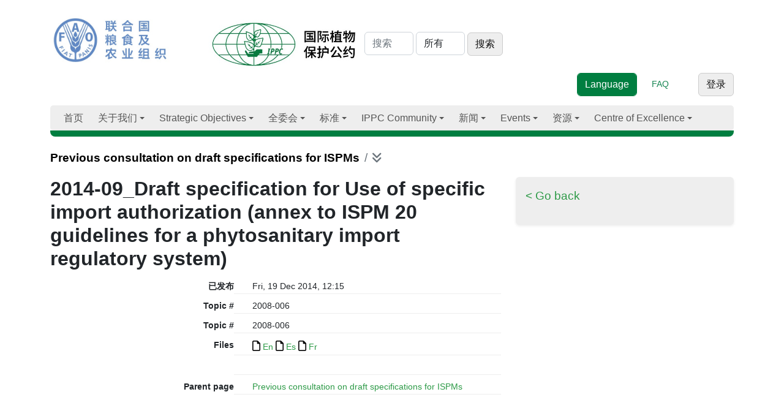

--- FILE ---
content_type: text/html; charset=utf-8
request_url: https://www.ippc.int/zh/publications/2694/
body_size: 10783
content:
<!doctype html>

<html lang="zh">
     
     
       

      <head>

        <meta http-equiv="Content-type" content="text/html; charset=utf-8">
        <meta name="viewport" content="width=device-width, initial-scale=1, shrink-to-fit=no">
        <meta name="robots" content="index,follow">
        <meta name="keywords" content="">
        <meta name="description" content="">

         

        <meta property="og:site_name" content="国际植物保护公约">		
        <meta property="og:url" content="">
        <meta property="og:image" content="">
        <meta property="og:title" content="">
        <meta property="og:type"  content="" />
        <meta property="og:description" content=""/>
    
        <meta name="twitter:card" content="summary_large_image">
        <meta name="twitter:site" content="@IPPC">
        <meta name="twitter:creator" content="@IPPC">
        <meta name="twitter:title" content="">
        <meta property="twitter:image" content=""/>
        <meta property="twitter:description" content=""/>
        
        
        
     
        <meta name="google-site-verification" content="7gYniolcWgnISXKdGyrk7JeW0RGCtu3cT0VAXZQjm9I" />
        <title>2014-09_Draft specification for Use of specific import authorization (annex to ISPM 20 guidelines for a phytosanitary import regulatory system) - 国际植物保护公约</title>
        <!--link href="//netdna.bootstrapcdn.com/font-awesome/4.0.3/css/font-awesome.css" rel="stylesheet"-->
        <link rel="shortcut icon" href="/static/img/favicon.ico">
        <link rel="stylesheet" type="text/css" href="/static/grappelli/css/widgets.css">
        
            <link rel="alternate" type="application/rss+xml" title="RSS" href="/zh/blog/feeds/rss/">
            <link rel="alternate" type="application/atom+xml" title="Atom" href="/zh/blog/feeds/atom/">
        

        
            <!--link rel="stylesheet" href="/static/css/bootstrap.css" %}"-->
            <!--link rel="stylesheet" href="/static/css/mezzanine.css" %}"-->
            <!--link rel="stylesheet" href="/static/css/bootstrap-responsive.css"-->
              <!--link rel="stylesheet" href="/static/css/ippc20160201_2.css" %}"-->
             <!-- Font Awesome --> 
                <!--link href="https://maxcdn.bootstrapcdn.com/font-awesome/4.7.0/css/font-awesome.min.css" rel="stylesheet" -->
                <!--link rel="stylesheet" href="https://use.fontawesome.com/releases/v5.8.2/css/all.css"-->
                <link rel="stylesheet" href=" https://site-assets.fontawesome.com/releases/v6.1.1/css/all.css">
  <!-- Bootstrap core CSS -->
            <!--link rel="stylesheet" type="text/css" href="/static/css/gridipp/bootstrap/css/bootstrap.min.css" -->
            <link rel="preconnect" href="https://fonts.googleapis.com/">
            <link rel="preconnect" href="https://fonts.gstatic.com/" crossorigin="">

           
            <link href="/static/css/gridipp/bootstrap/css/animate.css" rel="stylesheet" type="text/css">
            <!-- Bootstrap  CSS -->

     <!--  
      =SmartMenus core CSS
      https://www.smartmenus.org/ 
      Documentation: https://www.smartmenus.org/docs/ -->
      <link href='/static/css/2023/sm-core-css.css' rel='stylesheet' type='text/css'>
      <!-- "sm-clean" menu theme - don’t forget to set the =Globalnav ul class to sm-clean, too! -->
      <link href='/static/css/2023/sm-clean/sm-clean.css' rel='stylesheet' type='text/css'>
      
    
    <!-- Bootstrap Core CSS -->
    <link href="/static/css/2023/bootstrap.min.css" rel="stylesheet">

    <!-- IPPC Theme -->
    <link href="/static/css/2023/ippc20230518.css" rel="stylesheet">


    <!--script charset="utf-8" src="/static/css/2023/timeline.16b53cc33aaa562f8f41a495bf720289.js.download"></script-->
  </head>
            <!--link rel="stylesheet" href="/static/css/gridipp/style.css">
            <link rel="stylesheet" href="/static/css/gridipp/style_1_1.css"-->

              <link rel="stylesheet" href="/static/css/chosen.css">
              <link rel="stylesheet" href="/static/schedule/css/schedule.css" type="text/css" media="screen" />
    
              
              

              
          
              <script src="https://code.jquery.com/jquery-3.3.1.min.js"></script> 

        <script src="/static/js/bootstrap.js"></script>
        <script src="/static/js/bootstrap-extras.js"></script>
        <script src="/static/js/chosen.jquery.min.js"></script>
        <script src="/static/js/jquery.min.js"></script>
    
        <script type="text/javascript" src="/en/jsi18n/"></script>
   
        <script type="text/javascript" src="/static/admin/js/core.js"></script>


        <script type="tepxt/javascript" src="/static/admin/js/jquery.min.js"></script> 
        <script type="text/javascript" src="/static/admin/js/jquery.init.js"></script> 
        <script type="text/javascript" src="/static/admin/js/actions.min.js"></script> 
        <script type="text/javascript" src="/static/admin/js/calendar.js"></script>

        <script type="text/javascript" src="/static/admin/js/admin/DateTimeShortcuts.js"></script>

        
        
        <script src="/static/js/jquery.formset.js"></script>
 
          
    
        
        <!--[if lt IE 9]>
        <script src="/static/js/html5shiv.js" %}"></script>
        <![endif]-->

          
         
        
          
           
           
               
               
               <script type="text/javascript">
                function openNav() {
                  var divmainbox = document.getElementById('divmainbox');
                  var divmainsidebox = document.getElementById('divmainsidebox');
                  var divaction = document.getElementById('divaction');
                  divmainbox.className = "span8";
                  divmainsidebox.className = "span4";
                  divmainsidebox.style.display='block';
                  divaction.style.display='none';
                }

                function closeNav() {
                  var divmainbox = document.getElementById('divmainbox');
                  var divmainsidebox = document.getElementById('divmainsidebox');
                  var divaction = document.getElementById('divaction');
                  divmainbox.className = "span12";
                  divmainsidebox.style.display='none';
                  divaction.style.display='block';
                }
            </script>
            <!-- new Google Tag Manager -->
            <script>
              window.dataLayer = window.dataLayer || [];
              window.dataLayer.push({
              'event': 'pageType',
              'cmsType': 'DJANGO'
              }); 
               </script>
            <!-- Google Tag Manager -->
    <script>(function(w,d,s,l,i){w[l]=w[l]||[];w[l].push({'gtm.start':
    new Date().getTime(),event:'gtm.js'});var f=d.getElementsByTagName(s)[0],
    j=d.createElement(s),dl=l!='dataLayer'?'&l='+l:'';j.async=true;j.src=
    'https://www.googletagmanager.com/gtm.js?id='+i+dl;f.parentNode.insertBefore(j,f);
    })(window,document,'script','dataLayer','GTM-PQGSTC5');</script>
    <!-- End Google Tag Manager -->
    
            <!-- end new google tag manager -->
 <!-- Google Tag Manager -->
<!--script>(function(w,d,s,l,i){w[l]=w[l]||[];w[l].push({'gtm.start':
    new Date().getTime(),event:'gtm.js'});var f=d.getElementsByTagName(s)[0],
    j=d.createElement(s),dl=l!='dataLayer'?'&l='+l:'';j.async=true;j.src=
    'https://www.googletagmanager.com/gtm.js?id='+i+dl;f.parentNode.insertBefore(j,f);
    })(window,document,'script','dataLayer','GTM-W5F9DKL');</script-->
    <!-- End Google Tag Manager -->

    <script type="text/javascript" class="init">
	$(document).ready(function () {
    $('#publications').DataTable({
        lengthMenu: [
            [50, 100, 150, -1],
            [50, 100, 150, 'All'],
        ],
    });
});
 
      $(document).ready(function () {
        $('#topic1').DataTable({
        lengthMenu: [
            [50, 100, 150, -1],
            [50, 100, 150, 'All'],
        ],
    });
      
      });
      $(document).ready(function () {
        $('#topic2').DataTable({
        lengthMenu: [
            [50, 100, 150, -1],
            [50, 100, 150, 'All'],
        ],
    });
      
      });
      $(document).ready(function () {
        $('#topic3').DataTable({
        lengthMenu: [
            [50, 100, 150, -1],
            [50, 100, 150, 'All'],
        ],
    });
      
      });
      $(document).ready(function () {
        $('#topic4').DataTable({
        lengthMenu: [
            [50, 100, 150, -1],
            [50, 100, 150, 'All'],
        ],
    });
      
      });
      $(document).ready(function () {
        $('#topic5').DataTable({
        lengthMenu: [
            [50, 100, 150, -1],
            [50, 100, 150, 'All'],
        ],
    });
      
      });
      $(document).ready(function () {
        $('#topic6').DataTable({
        lengthMenu: [
            [50, 100, 150, -1],
            [50, 100, 150, 'All'],
        ],
    });
      
      });
      $(document).ready(function () {
        $('#memberstable').DataTable({
        lengthMenu: [
            [50, 100, 150, -1],
            [50, 100, 150, 'All'],
        ],
    });
      
      });
      $(document).ready(function () {
        $('#meetings').DataTable({
        lengthMenu: [
            [50, 100, 150, -1],
            [50, 100, 150, 'All'],
        ],
        /*columnDefs: [ { type: 'date', "targets": [2] } ] , */
        order: [[2, 'desc']],
    });
      
      });
      $(document).ready(function () {
        $('#fcreports').DataTable({
        lengthMenu: [
            [50, 100, 150, -1],
            [50, 100, 150, 'All'],
        ],
       // columnDefs: [ { type: 'date', "targets": [2] } ] , 
        order: [[2, 'desc']],
    });
      
      });
      $(document).ready(function () {
        $('#reportingsys').DataTable({
        lengthMenu: [
            [50, 100, 150, -1],
            [50, 100, 150, 'All'],
        ],
        columnDefs: [ { type: 'date', "targets": [2] } ] , 
        order: [[2, 'desc']],
    });
      
      });
      
        </script> 
</head>
<body id="home">  
  <!-- Google Tag Manager (noscript) -->
<!--noscript><iframe src="https://www.googletagmanager.com/ns.html?id=GTM-W5F9DKL"
    height="0" width="0" style="display:none;visibility:hidden"></iframe></noscript-->
    <!-- Google Tag Manager (noscript) -->
<noscript><iframe src="https://www.googletagmanager.com/ns.html?id=GTM-PQGSTC5"  height="0" width="0" style="display:none;visibility:hidden"></iframe></noscript>
    <!-- End Google Tag Manager (noscript) -->
    
<!--  MODAL POP UP   --> 
     

<!--  MODAL POP UP end   -->
  <div class="container">

    
    <div class="row">
      <div class="col-md-12">
         
        <header>
          <div class="row">
            <div class="col-md-12">

              <div> 
              <a href="http://www.fao.org/"><img id="faologo" src="/static/img/FAO_logo_Blue_3lines_zh.jpg" alt="FAO" class="d-inline-block"></a>
              <a href="/zh"><img src="/static/img/IPPC_logo_Green_3lines_zh.jpg" alt="logo IPPC" class="d-inline-block" width="260px"></a>

               
<form class="form-inline d-inline-block" id="searchform" action="/zh/search/">
     
        <input placeholder="搜索" type="text" name="q" value="" class="form-control d-inline-block" aria-label="Search" style="width:80px;">
        
        
        <select name="type" class="form-control d-inline-block"  style="width:80px;">
            <option value="">所有</option>
            
            <option value="ippc.EventReporting"
                >
                Event reporting
            </option>
            
            <option value="iyph.IyphPost"
                >
                Iyph
            </option>
            
            <option value="news.NewsPost"
                >
                News
            </option>
            
            <option value="ippc.PestReport"
                >
                Pest reports
            </option>
            
            <option value="ippc.Publication"
                >
                Publications
            </option>
            
            <option value="ippc.ReportingObligation"
                >
                Reporting obligations
            </option>
            
            <option value="calls.CallsPost"
                >
                启事
            </option>
            
            <option value="pages.Page"
                >
                页面
            </option>
            
        </select>
    

<input type="submit" class="btn btn-secondary d-inline-block w-auto" value="搜索">
 
  </form>

              
              


    
     


               
<div class="utilities d-inline-block pull-right"> <!-- d-flex justify-content-end -->
    
    <form action=""  method="POST" enctype="multipart/form-data"  class="form-inline d-inline-block" >
    <input type="hidden" name="csrfmiddlewaretoken" value="8PRDNbTaqhXeahFDXtD7ImeRTEanyMx86BSShnPSGkePMj9G9ckf1q8scGTw0k3L">
    <select data-placeholder="Language" class="form-control d-inline-block btn btn-primary"  id="selectlanguage">
      <option>Language</option>
      
        
            
              <option   class="btn btn-light" value="/en/publications/2694/">English</option>
             
                         
      
        
            
              <option   class="btn btn-light" value="/fr/publications/2694/">French</option>
             
                         
      
        
            
              <option   class="btn btn-light" value="/es/publications/2694/">Spanish</option>
             
                         
      
        
            
              <option   class="btn btn-light" value="/ru/publications/2694/">Russian</option>
             
                         
      
        
            
              <option   class="btn btn-light" value="/ar/publications/2694/">Arabic</option>
             
                         
      
        
            
              <option  class="btn btn-primary" value="/zh/publications/2694/">Chinese</option>
             
                         
      
    </select>                        
    </form>&nbsp;&nbsp;&nbsp;&nbsp;&nbsp;
    <a href="/faq/" class="d-inline-block text-success" role="button">FAQ</a>&nbsp;&nbsp;&nbsp;&nbsp;&nbsp;
    <!--a href="" class="d-inline-block text-success" role="button">Toolkit</a-->&nbsp;&nbsp;&nbsp;&nbsp;&nbsp;
    

   

   <a href="/zh/accounts/login/?next=/zh/publications/2694/" class="btn btn-secondary">登录</a>
            
 
  </div> <!-- end .utilities -->


</div> <!-- end .utilities -->








               

              
              <script type="text/javascript" charset="utf-8">
                $(function() {
                      $('#selectlanguage').change(function() {
                            window.location.href = $(this).val();
                      });
                });
                </script>
            </div> <!-- end .row -->
        </div></header>
        
    </div> <!-- end .col-md-12 -->
</div> <!-- end .row --> 
<nav class="main-nav navbar-light" role="navigation"> 
 
    
  <ul id="main-menu" class="sm sm-clean">
            
<li><a href="/">首页</a></li><li><a href="/about/overview" ><!---->
        
        
        
              
                
                    
                

                
                
                    
                        关于我们 
                        
                
                         
                        
                
        </a><ul><li><a href="/zh/about/overview/">
 
            
                
                     
                

                
                
                       
                  
                         
                        
                
                        Overview 
                        
                         </a></li><li><a href="/zh/about/convention-text/">
 
            
                
                     
                

                
                
                       
                  
                         
                        
                
                        公约案文 
                        
                         </a></li><li><a href="/zh/about/secretariat/">
 
            
                
                     
                

                
                
                       
                  
                         
                        
                
                        国际植物保护公约秘书处 
                        
                         </a></li><li><a href="/zh/about/core-activities/">
 
            
                
                     
                

                
                
                       
                  
                         
                        
                
                        核心活动 
                        
                         </a><ul><li><a href="/zh/about/core-activities/standards-setting/">
 
            
                
                     
                

                
                
                       
                  
                         
                        
                
                        Standard setting 
                        
                         </a><ul><li><a href="/zh/about/core-activities/standards-setting/topics-list-call/">
 
            
                
                     
                

                
                
                       
                  
                         
                        
                
                        Topics list & Call 
                        
                         </a></li><li><a href="/zh/about/core-activities/standards-setting/language-versions/">
 
            
                
                     
                

                
                
                       
                  
                         
                        
                
                        Language versions 
                        
                         </a></li><li><a href="/zh/core-activities/standards-setting/approved-specifications/">
 
            
                
                     
                

                
                
                       
                  
                         
                        
                
                        Approved specifications 
                        
                         </a></li></ul></li><li><a href="/zh/about/core-activities/capacity-development/">
 
            
                
                     
                

                
                
                       
                  
                         
                        
                
                        Implementation & Capacity Development 
                        
                         </a><ul><li><a href="/zh/about/core-activities/capacity-development/guides-and-training-materials/">
 
            
                
                     
                

                
                
                       
                  
                         
                        
                
                        IPPC Guides and Training Materials 
                        
                         </a><ul><li><a href="/zh/e-learning/">
 
            
                
                     
                

                
                
                       
                  
                         
                        
                
                        E-learning courses 
                        
                         </a></li></ul></li><li><a href="/zh/core-activities/capacity-development/programmes/">
 
            
                
                     
                

                
                
                       
                  
                         
                        
                
                        Programmes 
                        
                         </a><ul><li><a href="/zh/core-activities/capacity-development/programmes/strenghtening-pest-outbreak-alert-and-response-systems/">
 
            
                
                     
                

                
                
                       
                  
                         
                        
                
                        Pest Outbreak Alert and Response System (POARS) 
                        
                         </a></li><li><a href="/zh/core-activities/capacity-development/programmes/ippc-global-coordination-on-fusarium-oxysporum-f-sp-cubense-tropical-race-4-tr4/">
 
            
                
                     
                

                
                
                       
                  
                         
                        
                
                        IPPC Global coordination response on Fusarium oxysporum f. sp. cubense Tropical Race 4 (TR4) 
                        
                         </a></li></ul></li><li><a href="/zh/core-activities/capacity-development/projects-on-implementation-and-capacity-development/">
 
            
                
                     
                

                
                
                       
                  
                         
                        
                
                        Implementation and Capacity Development Projects 
                        
                         </a><ul><li><a href="/zh/core-activities/capacity-development/projects-on-implementation-and-capacity-development/eu-support-to-the-ippc-strategic-framework-2026-/">
 
            
                
                     
                

                
                
                       
                  
                         
                        
                
                        EU Support to the IPPC Strategic Framework and Workplan 
                        
                         </a></li><li><a href="/zh/core-activities/capacity-development/projects-on-implementation-and-capacity-development/japan-support-for-implementation-capacity-development-activities/">
 
            
                
                     
                

                
                
                       
                  
                         
                        
                
                        Japan Support for Implementation and Capacity Development Activities of the IPPC Secretariat 
                        
                         </a></li></ul></li><li><a href="/zh/about/core-activities/capacity-development/phytosanitary-capacity-evaluation/">
 
            
                
                     
                

                
                
                       
                  
                         
                        
                
                        植物检疫能力评估（PCE） 
                        
                         </a></li><li><a href="/zh/core-activities/capacity-development/consultation-on-ic-sub-groups-draft-terms-of-reference-and-draft-rules-of-procedure/">
 
            
                
                     
                

                
                
                       
                  
                         
                        
                
                        Consultation on Implementation and Capacity Development Documents 
                        
                         </a></li></ul></li><li><a href="/zh/about/overview/about/core-activities/governance/">
 
            
                
                     
                

                
                
                       
                  
                         
                        
                
                        管理与战略 
                        
                         </a><ul><li><a href="/zh/about/overview/about/core-activities/governance/governance/communication-and-partnerships/">
 
            
                
                     
                

                
                
                       
                  
                         
                        
                
                        Communication and Partnerships 
                        
                         </a></li></ul></li><li><a href="/zh/about/overview/about/core-activities/standards-and-implementation/">
 
            
                
                     
                

                
                
                       
                  
                         
                        
                
                        标准与实施 
                        
                         </a><ul><li><a href="https://www.ippc.int/en/centre-of-excellence/framework/list">
 
            
                
                     
                

                
                
                       
                  
                        Framework for Standards and Implementation 
                        
                
                         
                        
                         </a></li></ul></li></ul></li></ul></li><li><a href="/strategic-objectives/ippc-strategic-framework" ><!---->
        
        
        
              
                
                    
                

                
                
                    
                        Strategic Objectives 
                        
                
                         
                        
                
        </a><ul><li><a href="/zh/strategic-objectives/ippc-strategic-framework/">
 
            
                
                     
                

                
                
                       
                  
                         
                        
                
                        IPPC Strategic Framework 
                        
                         </a></li><li><a href="/zh/strategic-objectives/plant-health-food-security/">
 
            
                
                     
                

                
                
                       
                  
                         
                        
                
                        Plant Health & Food Security 
                        
                         </a></li><li><a href="/zh/strategic-objectives/plant-health-safe-trade/">
 
            
                
                     
                

                
                
                       
                  
                         
                        
                
                        Plant Health & Safe Trade 
                        
                         </a><ul><li><a href="/zh/core-activities/capacity-development/e-commerce/">
 
            
                
                     
                

                
                
                       
                  
                         
                        
                
                        E-commerce 
                        
                         </a></li><li><a href="/zh/core-activities/capacity-development/sea-containers/">
 
            
                
                     
                

                
                
                       
                  
                         
                        
                
                        Sea Containers 
                        
                         </a><ul><li><a href="/zh/core-activities/capacity-development/sea-containers/ic-sub-group-sea-container-task-force-sctf/">
 
            
                
                     
                

                
                
                       
                  
                         
                        
                
                        Sea Container Task Force (SCTF) 
                        
                         </a></li><li><a href="/zh/core-activities/capacity-development/sea-containers/international-workshop-on-reducing-the-introduction-of-pests-through-the-sea-container-pathway/">
 
            
                
                     
                

                
                
                       
                  
                         
                        
                
                        International workshop on reducing the introduction of pests through the sea container pathway 
                        
                         </a></li><li><a href="/zh/core-activities/capacity-development/sea-containers/international-workshop-on-pest-risk-mitigation-of-sea-containers-and-their-cargoes-and-the-facilitation-of-international-trade-defining-the-way-forward/">
 
            
                
                     
                

                
                
                       
                  
                         
                        
                
                        International workshop on pest risk mitigation of sea containers and their cargoes and the facilitation of international trade - defining the way forward 
                        
                         </a></li></ul></li><li><a href="/zh/ephyto/">
 
            
                
                     
                

                
                
                       
                  
                         
                        
                
                        植物检疫电子证书解决方案 
                        
                         </a></li><li><a href="/zh/core-activities/governance/trade-facilitation/">
 
            
                
                     
                

                
                
                       
                  
                         
                        
                
                        Trade facilitation 
                        
                         </a></li></ul></li><li><a href="/zh/strategic-objectives/plant-health-environmental-protection/">
 
            
                
                     
                

                
                
                       
                  
                         
                        
                
                        Plant Health & Environmental Protection 
                        
                         </a><ul><li><a href="/zh/strategic-objectives/plant-health-environmental-protection/the-impacts-of-climate-change-on-plant-health/">
 
            
                
                     
                

                
                
                       
                  
                         
                        
                
                        The impacts of climate change on plant health 
                        
                         </a></li></ul></li></ul></li><li><a href="/commission/cpm/" ><!---->
        
        
        
              
                
                    
                

                
                
                    
                        全委会 
                        
                
                         
                        
                
        </a><ul><li><a href="/zh/commission/cpm/">
 
            
                
                     
                

                
                
                       
                  
                         
                        
                
                        植物检疫措施委员会 (CPM) 
                        
                         </a><ul><li><a href="/zh/commission/cpm/cpm-sessions/">
 
            
                
                     
                

                
                
                       
                  
                         
                        
                
                        CPM Sessions 
                        
                         </a><ul><li><a href="/zh/commission/cpm/cpm-sessions/cpm-20-2026/">
 
            
                
                     
                

                
                
                       
                  
                         
                        
                
                        CPM 20 - 2026 
                        
                         </a></li></ul></li><li><a href="/zh/commission/cpm/cpm-rules-of-procedure/">
 
            
                
                     
                

                
                
                       
                  
                         
                        
                
                        植检委议事规则 
                        
                         </a></li><li><a href="/zh/commission/cpm/cpm-recommendations/">
 
            
                
                     
                

                
                
                       
                  
                         
                        
                
                        CPM大会建议 
                        
                         </a></li><li><a href="/zh/commission/cpm/orientation-to-cpm/">
 
            
                
                     
                

                
                
                       
                  
                         
                        
                
                        Orientation to CPM 
                        
                         </a></li></ul></li><li><a href="/zh/commission/bureau/">
 
            
                
                     
                

                
                
                       
                  
                         
                        
                
                        CPM Bureau 
                        
                         </a><ul><li><a href="/zh/commission/bureau/ippc-financial-committee-fc/">
 
            
                
                     
                

                
                
                       
                  
                         
                        
                
                        IPPC Financial Committee (FC) 
                        
                         </a></li></ul></li><li><a href="/zh/commission/strategic-planning-group/">
 
            
                
                     
                

                
                
                       
                  
                         
                        
                
                        Strategic Planning Group 
                        
                         </a></li><li><a href="/zh/commission/cpm-focus-group-reports/">
 
            
                
                     
                

                
                
                       
                  
                         
                        
                
                        CPM Focus Group and Working Group Reports 
                        
                         </a><ul><li><a href="/zh/commission/cpm-focus-group-reports/task-force-on-topics/">
 
            
                
                     
                

                
                
                       
                  
                         
                        
                
                        Task Force on Topics 
                        
                         </a></li><li><a href="/zh/commission/cpm-focus-group-reports/climate-change-and-phytosanitary-issues/">
 
            
                
                     
                

                
                
                       
                  
                         
                        
                
                        CPM Focus Group on Climate Change and Phytosanitary Issues 
                        
                         </a></li><li><a href="/zh/commission/cpm-focus-group-reports/cpm-focus-group-on-global-phytosanitary-research-coordination/">
 
            
                
                     
                

                
                
                       
                  
                         
                        
                
                        CPM Focus Group on Global Phytosanitary Research Coordination 
                        
                         </a></li><li><a href="/zh/commission/cpm-focus-group-reports/cpm-fg-on-plant-health-in-the-context-of-one-health/">
 
            
                
                     
                

                
                
                       
                  
                         
                        
                
                        CPM FG on Plant Health in the Context of One Health 
                        
                         </a></li><li><a href="/zh/commission/cpm-focus-group-reports/fg-safe-provision-of-food-and-other-humanitarian-aid/">
 
            
                
                     
                

                
                
                       
                  
                         
                        
                
                        CPM Focus Group on Safe Provision of Food and Other Humanitarian Aid 
                        
                         </a></li><li><a href="/zh/commission/cpm-focus-group-reports/fg-on-sea-containers/">
 
            
                
                     
                

                
                
                       
                  
                         
                        
                
                        CPM Focus Group on Sea Containers 
                        
                         </a></li><li><a href="/zh/commission/cpm-focus-group-reports/strengthening-pest-outbreak-alert-and-response-systems/">
 
            
                
                     
                

                
                
                       
                  
                         
                        
                
                        CPM Focus Group on Strengthening Pest Outbreak Alert and Response Systems 
                        
                         </a></li><li><a href="/zh/commission/cpm-focus-group-reports/fg-sustainable-funding-ippc-ephyto-solution/">
 
            
                
                     
                

                
                
                       
                  
                         
                        
                
                        CPM Focus Group on Sustainable Funding of the IPPC ePhyto Solution 
                        
                         </a></li><li><a href="/zh/commission/cpm-focus-group-reports/calls-nominations-for-cpm-fg/">
 
            
                
                     
                

                
                
                       
                  
                         
                        
                
                        Calls for nominations for CPM Focus Groups 
                        
                         </a></li></ul></li><li><a href="/zh/commission/standards-committee/">
 
            
                
                     
                

                
                
                       
                  
                         
                        
                
                        Standards Committee (SC) 
                        
                         </a><ul><li><a href="/zh/commission/standards-committee/technical-panels/">
 
            
                
                     
                

                
                
                       
                  
                         
                        
                
                        Technical panels (TPs) 
                        
                         </a><ul><li><a href="/zh/commission/standards-committee/technical-panels/technical-panel-diagnostic-protocols/">
 
            
                
                     
                

                
                
                       
                  
                         
                        
                
                        Technical Panel on Diagnostic Protocols  (TPDP) 
                        
                         </a></li><li><a href="/zh/commission/standards-committee/technical-panels/technical-panel-glossary-phytosanitary-terms-ispm-5/">
 
            
                
                     
                

                
                
                       
                  
                         
                        
                
                        Technical Panel for the Glossary (TPG) 
                        
                         </a></li><li><a href="/zh/commission/standards-committee/technical-panels/technical-panel-phytosanitary-treatments/">
 
            
                
                     
                

                
                
                       
                  
                         
                        
                
                        Technical Panel on Phytosanitary Treatments (TPPT) 
                        
                         </a></li><li><a href="/zh/commission/standards-committee/technical-panels/technical-panel-on-commodity-standards/">
 
            
                
                     
                

                
                
                       
                  
                         
                        
                
                        Technical Panel on Commodity Standards (TPCS) 
                        
                         </a></li></ul></li><li><a href="/zh/commission/standards-committee/expert-working-groups/">
 
            
                
                     
                

                
                
                       
                  
                         
                        
                
                        Expert working groups (EWGs) 
                        
                         </a></li><li><a href="/zh/commission/standards-committee/workshop-expert-meetings/">
 
            
                
                     
                

                
                
                       
                  
                         
                        
                
                        Ad hoc expert groups 
                        
                         </a><ul><li><a href="/zh/commission/standards-committee/workshop-expert-meetings/expert-consultation-on-cold-treatments/">
 
            
                
                     
                

                
                
                       
                  
                         
                        
                
                        Expert Consultation on Cold Treatments (ECCT) 
                        
                         </a></li><li><a href="/zh/commission/standards-committee/workshop-expert-meetings/open-ended-workshop-international-movement-of-grain/">
 
            
                
                     
                

                
                
                       
                  
                         
                        
                
                        Open-ended Workshop on the International Movement of Grain 
                        
                         </a></li><li><a href="/zh/commission/standards-committee/workshop-expert-meetings/expert-consultation-phytosanitary-treatments-bactrocera-dorsalis-complex/">
 
            
                
                     
                

                
                
                       
                  
                         
                        
                
                        Expert Consultation on phytosanitary treatments for The Bactrocera Dorsalis complex 
                        
                         </a></li></ul></li></ul></li><li><a href="/zh/commission/capacity-development-committee/">
 
            
                
                     
                

                
                
                       
                  
                         
                        
                
                        Implementation and Capacity Development Committee (IC) 
                        
                         </a><ul><li><a href="/zh/commission/capacity-development-committee/ic-sub-group/">
 
            
                
                     
                

                
                
                       
                  
                         
                        
                
                        IC Subgroups and Teams 
                        
                         </a></li></ul></li></ul></li><li><a href="/core-activities/standards-setting/ispms/" ><!---->
        
        
        
              
                
                    
                

                
                
                    
                        标准 
                        
                
                         
                        
                
        </a><ul><li><a href="/zh/core-activities/standards-setting/ispms/">
 
            
                
                     
                

                
                
                       
                  
                         
                        
                
                        Adopted Standards (ISPMs) 
                        
                         </a></li><li><a href="/commission/cpm-recommendations/">
 
            
                
                     
                

                
                
                       
                  
                        CPM Recommendations 
                        
                
                         
                        
                         </a></li><li><a href="/about/core-activities/capacity-development/guides-and-training-materials">
 
            
                
                     
                

                
                
                       
                  
                        Guides and Training Materials 
                        
                
                         
                        
                         </a></li></ul></li><li><a href="/zh/ippc-community/" ><!---->
        
        
        
              
                
                    
                

                
                
                    
                         
                        
                
                        IPPC Community 
                        
                
        </a><ul><li><a href="/zh/about/ippc-network/countries/">
 
            
                
                    国家 
                

                
                 </a><ul><li><a href="/countries/nppos/list-countries/">
 
            
                
                     
                

                
                
                       
                  
                        National Plant Protection Organizations (NPPOs) 
                        
                
                         
                        
                         </a></li><li><a href="/countries/all/list-countries/">
 
            
                
                     
                

                
                
                       
                  
                        List of Countries 
                        
                
                         
                        
                         </a></li><li><a href="/zh/ippc-community/countries/nro/">
 
            
                
                     
                

                
                
                       
                  
                         
                        
                
                        National Reporting Obligations 
                        
                         </a><ul><li><a href="/zh/core-activities/information-exchange/nro-and-ipp-training/">
 
            
                
                     
                

                
                
                       
                  
                         
                        
                
                        NRO and IPP training 
                        
                         </a></li></ul></li></ul></li><li><a href="/zh/ippc-community/regional-plant-protection-organizations/">
 
            
                
                     
                

                
                
                       
                  
                         
                        
                
                        Regional Plant Protection Organizations 
                        
                         </a></li><li><a href="/zh/ippc-community/partners/">
 
            
                
                     
                

                
                
                       
                  
                         
                        
                
                        Partners 
                        
                         </a><ul><li><a href="/zh/core-activities/external-cooperation/fao-regional-plant-protection-officers/">
 
            
                
                     
                

                
                
                       
                  
                         
                        
                
                        FAO Regional Plant Protection and Production Officers 
                        
                         </a></li></ul></li></ul></li><li><a href="/zh/news/category/ippcnews/" >
        
        
        
              
                
                    新闻
                

                
                
        </a><ul><li><a href="https://www.ippc.int/en/news/category/ippcnews">
 
            
                
                     
                

                
                
                       
                  
                        IPPC news 
                        
                
                         
                        
                         </a></li><li><a href="/news/category/announcements/">
 
            
                
                     
                

                
                
                       
                  
                        Announcements 
                        
                
                         
                        
                         </a></li><li><a href="/news/category/spotlight/">
 
            
                
                     
                

                
                
                       
                  
                        Spotlights 
                        
                
                         
                        
                         </a></li><li><a href="/news/category/blogs/">
 
            
                
                     
                

                
                
                       
                  
                        Blogs 
                        
                
                         
                        
                         </a></li><li><a href="/stories/">
 
            
                
                     
                

                
                
                       
                  
                        Success stories 
                        
                
                         
                        
                         </a></li><li><a href="/zh/news/ippc-newsletters/">
 
            
                
                     
                

                
                
                       
                  
                         
                        
                
                        IPPC Newsletters 
                        
                         </a></li><li><a href="/calls/">
 
            
                
                     
                

                
                
                       
                  
                        Calls & Deadlines 
                        
                
                         
                        
                         </a><ul><li><a href="/zh/calls/call-for-topics-standards-and-implementation/">
 
            
                
                     
                

                
                
                       
                  
                         
                        
                
                        Call for Topics: Standards and Implementation 
                        
                         </a></li><li><a href="/zh/calls//calls-and-consultations/">
 
            
                
                     
                

                
                
                       
                  
                         
                        
                
                        Calls for Standards 
                        
                         </a></li><li><a href="/zh/calls/calls-capacaity-dev/">
 
            
                
                     
                

                
                
                       
                  
                         
                        
                
                        Calls on Implementation and Capacity Development Activities 
                        
                         </a></li></ul></li></ul></li><li><a href="/year/calendar" ><!---->
        
        
        
              
                
                    
                

                
                
                    
                        Events 
                        
                
                         
                        
                
        </a><ul><li><a href="/zh/year/calendar/">
 
            
                
                    日历 
                

                
                 </a></li><li><a href="/zh/events/regional-ippc-workshops/">
 
            
                
                     
                

                
                
                       
                  
                         
                        
                
                        IPPC Regional Workshops 
                        
                         </a></li><li><a href="/zh/events/webinars/">
 
            
                
                     
                

                
                
                       
                  
                         
                        
                
                        Webinars, Workshops and Symposia 
                        
                         </a></li><li><a href="/zh/events/international-plant-health-conference/">
 
            
                
                     
                

                
                
                       
                  
                         
                        
                
                        International Plant Health Conference 
                        
                         </a></li></ul></li><li><a href="/resources/publications" ><!---->
        
        
        
              
                
                    
                

                
                
                    
                        资源 
                        
                
                         
                        
                
        </a><ul><li><a href="/resources/publications">
 
            
                
                     
                

                
                
                       
                  
                        Publications 
                        
                
                         
                        
                         </a></li><li><a href="/zh/resources/media/">
 
            
                
                     
                

                
                
                       
                  
                         
                        
                
                        媒体 
                        
                         </a><ul><li><a href="/zh/resources/media/photos/">
 
            
                
                     
                

                
                
                       
                  
                         
                        
                
                        Photos 
                        
                         </a></li><li><a href="/zh/resources/media/videos/">
 
            
                
                     
                

                
                
                       
                  
                         
                        
                
                        Videos 
                        
                         </a></li><li><a href="/zh/resources/multimedia/social-media/">
 
            
                
                     
                

                
                
                       
                  
                         
                        
                
                        Social media 
                        
                         </a></li></ul></li><li><a href="/zh/resources/multimedia/online-tools/">
 
            
                
                     
                

                
                
                       
                  
                         
                        
                
                        Online tools 
                        
                         </a><ul><li><a href="https://elearning.fao.org/course/view.php?name=ippc-campus">
 
            
                
                     
                

                
                
                       
                  
                        IPPC Plant Health Campus 
                        
                
                         
                        
                         </a></li><li><a href="http://www.ephytoexchange.org/">
 
            
                
                     
                

                
                
                       
                  
                        ePhyto 
                        
                
                         
                        
                         </a></li><li><a href="/pce">
 
            
                
                     
                

                
                
                       
                  
                        Phytosanitary Capacity Evaluation (PCE) 
                        
                
                         
                        
                         </a></li><li><a href="/centre-of-excellence/phytosanitary-system/">
 
            
                
                     
                

                
                
                       
                  
                        Phytosanitary Systems 
                        
                
                         
                        
                         </a></li><li><a href="/zh/resources/multimedia/online-tools/ippc-observatory/">
 
            
                
                     
                

                
                
                       
                  
                         
                        
                
                        IPPC Observatory 
                        
                         </a></li><li><a href="/about/core-activities/capacity-development/guides-and-training-materials">
 
            
                
                     
                

                
                
                       
                  
                        IPPC Guides and Training Materials 
                        
                
                         
                        
                         </a></li><li><a href="/zh/online-comment-system/">
 
            
                
                     
                

                
                
                       
                  
                         
                        
                
                        IPPC Online Comment System (OCS) 
                        
                         </a></li><li><a href="/core-activities/standards-setting/ispms">
 
            
                
                     
                

                
                
                       
                  
                        Adopted Standards (ISPMs) 
                        
                
                         
                        
                         </a></li><li><a href="/commission/cpm-recommendations/">
 
            
                
                     
                

                
                
                       
                  
                        CPM Recommendations 
                        
                
                         
                        
                         </a></li><li><a href="/ippc-community/countries/nro">
 
            
                
                     
                

                
                
                       
                  
                        National Reporting Obligations 
                        
                
                         
                        
                         </a></li></ul></li></ul></li><li><a href="/zh/centre-of-excellence/" ><!---->
        
        
        
              
                
                    
                

                
                
                    
                         
                        
                
                        Centre of Excellence 
                        
                
        </a><ul><li><a href="/centre-of-excellence/framework/list">
 
            
                
                     
                

                
                
                       
                  
                        Framework for Standards and Implementation 
                        
                
                         
                        
                         </a></li><li><a href="/centre-of-excellence/phytosanitary-treatments-tool/">
 
            
                
                     
                

                
                
                       
                  
                        IPPC Phytosanitary Treatments search tool 
                        
                
                         
                        
                         </a></li><li><a href="/zh/centre-of-excellence/phytosanitary-system/">
 
            
                
                     
                

                
                
                       
                  
                         
                        
                
                        Phytosanitary Systems 
                        
                         </a></li><li><a href="/about/core-activities/standards-setting/development-standards/searchable-pdf-database">
 
            
                
                     
                

                
                
                       
                  
                        Searchable PDF database 
                        
                
                         
                        
                         </a></li></ul></li>


  </ul>
</nav>



  
 
    
   <nav aria-label="breadcrumb"> 
           
                <ol class="breadcrumb">
                <li class="breadcrumb-item"><a href="/zh/core-activities/standards-setting/member-consultation-draft-specifications-ispms/archive/">   
                
                    Previous consultation on draft specifications for ISPMs
                   </a></li><!--li  class="breadcrumb-item active">
    2014-09_Draft specification for Use of specific import authorization (annex to ISPM 20 guidelines for a phytosanitary import regulatory system)  
</li--><li class="breadcrumb-item active" aria-current="page"><i class="fas fa-angle-double-down"></i></li>
                </ol>
            
          </nav>
  
    
 <div class="row" >
        <div class="col-md-12">
            
            
            
        </div>
    </div>
       
       




   
     
<!--/.container-->
     

  
        <!--p class="pull-right"><a id="divaction" href="#" onclick="javascript:openNav();">☰ Open Navigation Menu</a></p-->
        
            
             
      
        
        
<div class="row"> 
<div class="col-md-8">
            
            
            

                
    
    
    <h1> 
            
                2014-09_Draft specification for Use of specific import authorization (annex to ISPM 20 guidelines for a phytosanitary import regulatory system)
            
         

       </h1> 
 

<dl class="dl-horizontal">
        
           <dt>已发布</dt> 
           <dd>Fri, 19 Dec 2014, 12:15</dd> 
        
          

          
            
          <dt>Topic # </dt>
          <dd>2008-006</dd>
          

          

            
          <dt>Topic # </dt>
          <dd>2008-006</dd>
          
          
          <dt>Files</dt>
          <dd>
          
                              
              


                
                <span style="font-size: 1.2em; color: #000;"><i class="far fa-file"></i></span>  <a href="https://assets.ippc.int/static/media/files/publications/en/2014/12/19/2008-006_draftspec_useofspecificimportauthorization_en_2014-12-19.doc">En</a>
                
                <span style="font-size: 1.2em; color: #000;"><i class="far fa-file"></i></span>  
                <a href="https://assets.ippc.int/static/media/files/publications/es/2014/12/19/2008-006_draftspec_useofspecificimportauthorization_es_2014-12-19.doc">Es</a>
                

                <span style="font-size: 1.2em; color: #000;"><i class="far fa-file"></i></span>
                <a href="https://assets.ippc.int/static/media/files/publications/fr/2014/12/19/2008-006_draftspec_useofspecificimportauthorization_fr_2014-12-19.doc">Fr</a>
                

                

                

                
              
              
         
            
          



      
       
              </dd>
            

  
          
          
          
          
          
          
  
  
 
  
  
  
  
   
 
  
  
  
          
     <dt>&#160;</dt>
  <dd>  &#160;     </dd>   
  <dt>Parent page  </dt>
  <dd>
   <a href="/zh/core-activities/standards-setting/member-consultation-draft-specifications-ispms/archive/">   
                
                    Previous consultation on draft specifications for ISPMs
                   </a>
  </dd>       
          
          
          
     
                  
                     
          
          
          
          
          
          
          
          
          
          
          
          
          
          
        </dl>


     
   
    
            </div>

 
                <div id="divmainsidebox" class="col-md-4 right">
   
                    <div class="card bg-light p-3 mb-4 border-0 shadow-sm">
                          <script type="text/javascript">
                        function toggle_visibility_rev(id) {
                           var e = document.getElementById(id);
                           if(e.style.display == 'block')
                              e.style.display = 'none';
                           else
                              e.style.display = 'block';
                        }
                        </script>
                        <p><a href="javascript:history.go(-1)"><  Go back</a></p>
                         
                        
                     </div>  </div> 
                    </div> 
    

        
        
        
        
	
        
                    <!--p><a id="divaction" href="#closenav" onclick="javascript:closeNav();"> ☰ Close Sidebar</a></p-->    
        
        
        
        
        
        
        
       
           
           
           
           

           
  
   
        
     
    
                
       
        

        

        
<div class="row" id="footer">
    <div class="col-sm-4">
      <div class="card shadow-sm border-0">
        <div class="card-body">
          <h5 class="card-title"><a class="hp" href="/news/ippc-newsletters/">IPPC通讯</a></h5>
          <p class="card-text">申请订阅，即可在您的收件箱中即时收到IPPC <a class="hp" href="/news/category/ippcnews">news</a> from the IPPC in your inbox.</p>
          <a href="http://newsletters.fao.org/k/Fao/ippc_subscription_form_english" class="btn btn-primary">Subscribe</a>
        </div>
      </div>
    </div>
    <div class="col-sm-4">
      <div class="card shadow-sm border-0">
        <div class="card-body">
          <h5 class="card-title"><a href="#top" class="hp text-decoration-none">↑ <span style="color:var(--bs-dark);">返回页首</span></a></h5>
          <ul class="list-unstyled">
            <li><a href="/contact/" class="hp">联系方式</a></li>
            <li><a href="/faq/" class="hp">常见问题解答</a> 和  <a href="/sitemap/" class="hp">网站地图</a></li>
            <li><a href="/legal/" class="hp">版权与法律</a></li>
          </ul>
        </div>
      </div>
    </div>
    <div class="col-sm-4">
      <div class="card shadow-sm border-0">
        <div class="card-body">
          <h5 class="card-title">IPPC社交媒体</h5>
          <ul class="list-unstyled">
            <li><a href="https://twitter.com/ippcnews" class="hp">Twitter</a></li>
            <li><a href="https://www.linkedin.com/groups/3175642/profile" class="hp">领英（Linkedin）</a></li>
            <li><a href="https://www.facebook.com/pages/IPPC-Protecting-the-worlds-plant-resources-from-pests/113230338690380" class="hp">Facebook</a></li>
          </ul>
        </div>
        
      </div>
    </div>    
    <div class="position-relative"> 
      <div class="card logo-bottom shadow-sm border-0">
        <div class="card-body">
          <a href="/zh"><img src="/static/img/IPPC_logo_Green_3lines_zh.jpg" alt="logo IPPC"  style="max-width:225px;"><!--img src="/static/css/2023/IPPC_logo_Green_3lines_en.svg" alt="IPPC"--></a>

          <a  href=""> 
        </div>
      </div>
    </div> <!-- end .position-relative -->

  </div> <!-- end .row -->       
        
        
    </div> 
  </div> 
  </div>
       
        
 <!-- =SmartMenus jQuery plugin - https://www.smartmenus.org/docs/ -->
 <!--script src="/static/css/2023/jquery.js" type="text/javascript"></script-->
 <script src="/static/css/2023/jquery.smartmenus.min.js" type="text/javascript"></script>

 <script>
   // =SmartMenus init
   // Docs: https://www.smartmenus.org/docs/
   $(function() {
     $('#main-menu').smartmenus({
       subMenusSubOffsetX: 1,
       subMenusSubOffsetY: -8
     });
   });

   // SmartMenus mobile menu toggle button
   $(function() {
     var $mainMenuState = $('#main-menu-state');
     if ($mainMenuState.length) {
       // animate mobile menu
       $mainMenuState.change(function(e) {
         var $menu = $('#main-menu');
         if (this.checked) {
           $menu.hide().slideDown(250, function() { $menu.css('display', ''); });
         } else {
           $menu.show().slideUp(250, function() { $menu.css('display', ''); });
         }
       });
       // hide mobile menu beforeunload
       $(window).bind('beforeunload unload', function() {
         if ($mainMenuState[0].checked) {
           $mainMenuState[0].click();
         }
       });
     }
   });
 </script>
        
        
<script type="text/javascript">
    $(window).on('load',function(){
        var page='/zh/publications/2694/';
       
        if (page == '/en/' || page == '/es/' || page == '/fr/' || page == '/ar/' || page == '/ru/' ||  page == '/zh/' ){
            $('#myModal').modal('show');
        }/*
         if (page == '/en/cpm-sessions/cpm-15-2020/' || page == '/es/cpm-sessions/cpm-15-2020/'|| page == '/fr/cpm-sessions/cpm-15-2020/'  || page == '/ar/cpm-sessions/cpm-15-2020/'|| page == '/ru/cpm-sessions/cpm-15-2020/'|| page == '/zh/cpm-sessions/cpm-15-2020/' ){
            $('#myModalCPM').modal('show');
        }*/
    });
</script>
        

        
        
        
        <script>
                    (function(i, s, o, g, r, a, m) {
                        i['GoogleAnalyticsObject'] = r;
                        i[r] = i[r] || function() {
                            (i[r].q = i[r].q || []).push(arguments)
                        }, i[r].l = 1 * new Date();
                        a = s.createElement(o),
                                m = s.getElementsByTagName(o)[0];
                        a.async = 1;
                        a.src = g;
                        m.parentNode.insertBefore(a, m)
                    })(window, document, 'script', '//www.google-analytics.com/analytics.js', 'ga');

            ga('create', 'UA-26969258-1', 'auto');
            ga('send', 'pageview');

        </script>

    <script src="https://cdnjs.cloudflare.com/ajax/libs/popper.js/1.14.3/umd/popper.min.js"></script>
    <script src="https://stackpath.bootstrapcdn.com/bootstrap/4.1.3/js/bootstrap.min.js"></script>
    <script src="/static/css/gridipp/js/bootnavbar.js" ></script> 
    <script>
        $(function () {
            $('#main_navbar').bootnavbar();
        })
      $('#menutree').filter(function() {

  return $.trim($(this).text()) === ''

}).remove();
    </script>
    <script type="text/javascript" charset="utf-8">
$(function() {
      $('#selectlang').change(function() {
            window.location.href = $(this).val();
      });
});
</script>


    <script>(function(){function c(){var b=a.contentDocument||a.contentWindow.document;if(b){var d=b.createElement('script');d.innerHTML="window.__CF$cv$params={r:'9bf192e488d05e44',t:'MTc2ODYwODA0My4wMDAwMDA='};var a=document.createElement('script');a.nonce='';a.src='/cdn-cgi/challenge-platform/scripts/jsd/main.js';document.getElementsByTagName('head')[0].appendChild(a);";b.getElementsByTagName('head')[0].appendChild(d)}}if(document.body){var a=document.createElement('iframe');a.height=1;a.width=1;a.style.position='absolute';a.style.top=0;a.style.left=0;a.style.border='none';a.style.visibility='hidden';document.body.appendChild(a);if('loading'!==document.readyState)c();else if(window.addEventListener)document.addEventListener('DOMContentLoaded',c);else{var e=document.onreadystatechange||function(){};document.onreadystatechange=function(b){e(b);'loading'!==document.readyState&&(document.onreadystatechange=e,c())}}}})();</script><script defer src="https://static.cloudflareinsights.com/beacon.min.js/vcd15cbe7772f49c399c6a5babf22c1241717689176015" integrity="sha512-ZpsOmlRQV6y907TI0dKBHq9Md29nnaEIPlkf84rnaERnq6zvWvPUqr2ft8M1aS28oN72PdrCzSjY4U6VaAw1EQ==" data-cf-beacon='{"rayId":"9bf192e488d05e44","version":"2025.9.1","serverTiming":{"name":{"cfExtPri":true,"cfEdge":true,"cfOrigin":true,"cfL4":true,"cfSpeedBrain":true,"cfCacheStatus":true}},"token":"bf8b6590b6a14412bd479742535039db","b":1}' crossorigin="anonymous"></script>
</body>
</html>
